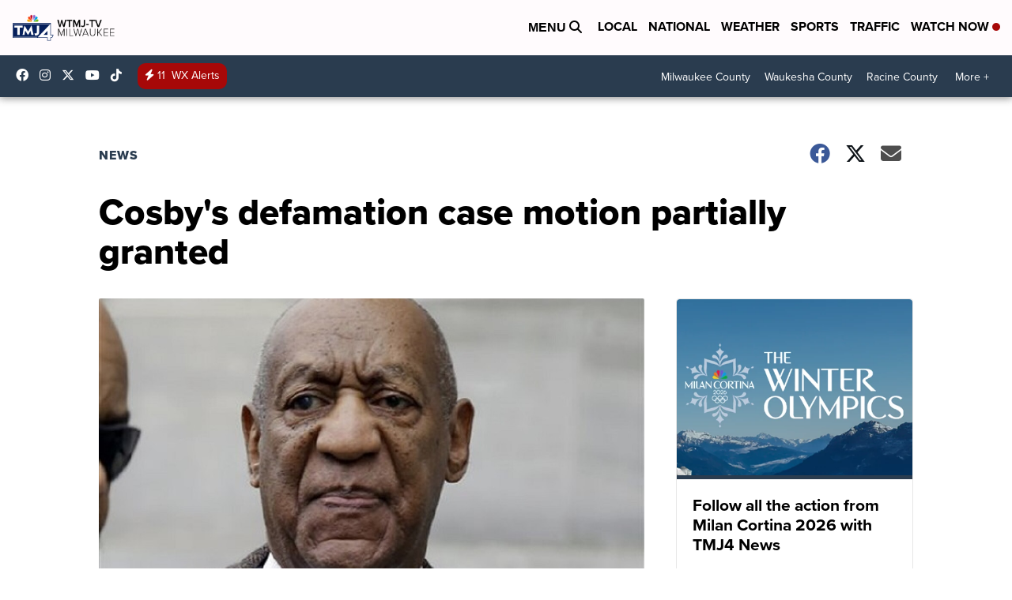

--- FILE ---
content_type: application/javascript; charset=utf-8
request_url: https://fundingchoicesmessages.google.com/f/AGSKWxWO9zl3VQIEh0s-lV1o4s1d4245jGm29yAVaPzaJrRFIM_htZlJSbgHlRg-dHKkTQZLzl3GqCOEFa8rxGilAMmOtDxFVcxo5b7uMTWvJPhxJHelZyNTHUYR0M_FGAwMPHRLWDdC4N8Uyb5Cx2WBnmi06sZF45IKtLFcwcniRvv_Zua3AihOD61Jb8sk/_/deliver.jphp?/adzbotm._ad_footer_/ad/top./compban.html?
body_size: -1291
content:
window['6dbe55f1-4596-4e12-abab-1fa5cdd34255'] = true;